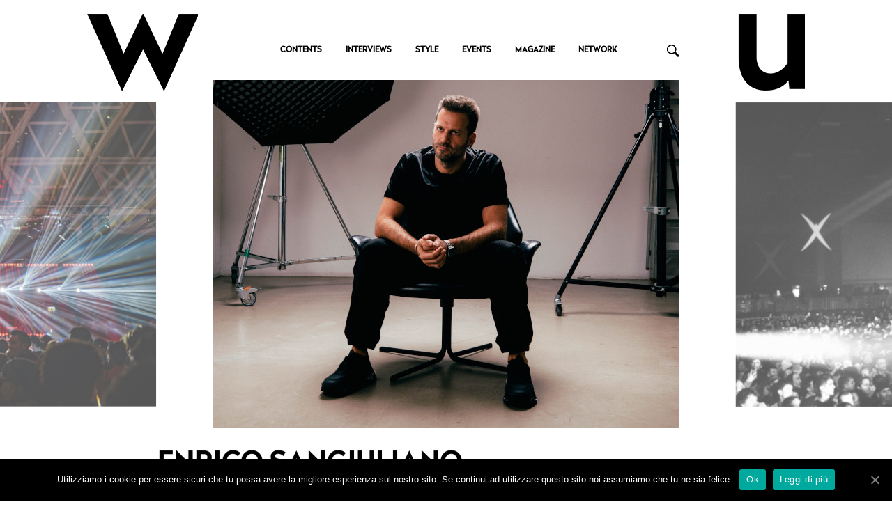

--- FILE ---
content_type: text/html; charset=UTF-8
request_url: https://wumagazine.com/page/174/
body_size: 16375
content:
<!DOCTYPE html>
<html lang="it-IT" id="arve">
<head>
    <meta charset="utf-8">
    <!--[if IE]><meta http-equiv='X-UA-Compatible' content='IE=edge,chrome=1'><![endif]-->
    <meta name="viewport" content="width=device-width, initial-scale=1, maximum-scale=1" />
    <link rel="profile" href="http://gmpg.org/xfn/11" />
    <link rel="pingback" href="https://wumagazine.com/xmlrpc.php" />

        <link rel="shortcut icon" href="//wumagazine.com/wp-content/uploads/2017/05/logo_WU_favicon.png" type="image/x-icon" />
    <link rel="apple-touch-icon-precomposed" href="//wumagazine.com/wp-content/uploads/2017/05/logo_WU_favicon.png">
    <link rel="apple-touch-icon-precomposed" sizes="114x114" href="//wumagazine.com/wp-content/uploads/2017/05/logo_WU_favicon.png">
    <link rel="apple-touch-icon-precomposed" sizes="72x72" href="//wumagazine.com/wp-content/uploads/2017/05/logo_WU_favicon.png">
    <link rel="apple-touch-icon-precomposed" sizes="144x144" href="//wumagazine.com/wp-content/uploads/2017/05/logo_WU_favicon.png">

<style rel="stylesheet" property="stylesheet" type="text/css">.ms-loading-container .ms-loading, .ms-slide .ms-slide-loading { background-image: none !important; background-color: transparent !important; box-shadow: none !important; } #header .logo { max-width: 170px; } @media (min-width: 1170px) { #header .logo { max-width: 250px; } } @media (max-width: 991px) { #header .logo { max-width: 110px; } } @media (max-width: 767px) { #header .logo { max-width: 367px; } } #header.sticky-header .logo { max-width: 100px; }</style>
	<!-- This site is optimized with the Yoast SEO plugin v14.6.1 - https://yoast.com/wordpress/plugins/seo/ -->
	<title>WU - HOME PAGE</title>
	<meta name="description" content="WU è una rivista mensile di attualità, musica, arte, moda e lifestyle nata nel 2006 a Milano. wumagazine.com è il suo sito aggiornamenti quotidiani" />
	<meta name="robots" content="index, follow" />
	<meta name="googlebot" content="index, follow, max-snippet:-1, max-image-preview:large, max-video-preview:-1" />
	<meta name="bingbot" content="index, follow, max-snippet:-1, max-image-preview:large, max-video-preview:-1" />
	<link rel="canonical" href="https://wumagazine.com/" />
	<meta property="og:locale" content="it_IT" />
	<meta property="og:type" content="website" />
	<meta property="og:title" content="WU - HOME PAGE" />
	<meta property="og:description" content="WU è una rivista mensile di attualità, musica, arte, moda e lifestyle nata nel 2006 a Milano. wumagazine.com è il suo sito aggiornamenti quotidiani" />
	<meta property="og:url" content="https://wumagazine.com/" />
	<meta property="og:site_name" content="WU" />
	<meta property="article:publisher" content="https://www.facebook.com/WUmagazine/" />
	<meta property="article:modified_time" content="2025-11-24T15:24:52+00:00" />
	<meta property="og:image" content="https://wumagazine.com/wp-content/uploads/2015/12/facebook.png" />
	<meta name="twitter:card" content="summary" />
	<meta name="twitter:creator" content="@WUmagazine" />
	<meta name="twitter:site" content="@WUmagazine" />
	<!-- / Yoast SEO plugin. -->


<link rel='dns-prefetch' href='//fonts.googleapis.com' />
<link rel='dns-prefetch' href='//s.w.org' />
<link rel="alternate" type="application/rss+xml" title="WU &raquo; Feed" href="https://wumagazine.com/feed/" />
<link rel="alternate" type="application/rss+xml" title="WU &raquo; Feed dei commenti" href="https://wumagazine.com/comments/feed/" />
<!-- This site uses the Google Analytics by ExactMetrics plugin v6.1.0 - Using Analytics tracking - https://www.exactmetrics.com/ -->
<script type="text/javascript" data-cfasync="false">
	var em_version         = '6.1.0';
	var em_track_user      = true;
	var em_no_track_reason = '';
	
	var disableStr = 'ga-disable-UA-12790852-1';

	/* Function to detect opted out users */
	function __gaTrackerIsOptedOut() {
		return document.cookie.indexOf(disableStr + '=true') > -1;
	}

	/* Disable tracking if the opt-out cookie exists. */
	if ( __gaTrackerIsOptedOut() ) {
		window[disableStr] = true;
	}

	/* Opt-out function */
	function __gaTrackerOptout() {
	  document.cookie = disableStr + '=true; expires=Thu, 31 Dec 2099 23:59:59 UTC; path=/';
	  window[disableStr] = true;
	}

	if ( 'undefined' === typeof gaOptout ) {
		function gaOptout() {
			__gaTrackerOptout();
		}
	}
	
	if ( em_track_user ) {
		(function(i,s,o,g,r,a,m){i['GoogleAnalyticsObject']=r;i[r]=i[r]||function(){
			(i[r].q=i[r].q||[]).push(arguments)},i[r].l=1*new Date();a=s.createElement(o),
			m=s.getElementsByTagName(o)[0];a.async=1;a.src=g;m.parentNode.insertBefore(a,m)
		})(window,document,'script','//www.google-analytics.com/analytics.js','__gaTracker');

window.ga = __gaTracker;		__gaTracker('create', 'UA-12790852-1', 'auto');
		__gaTracker('set', 'forceSSL', true);
		__gaTracker('send','pageview');
		__gaTracker( function() { window.ga = __gaTracker; } );
	} else {
		console.log( "" );
		(function() {
			/* https://developers.google.com/analytics/devguides/collection/analyticsjs/ */
			var noopfn = function() {
				return null;
			};
			var noopnullfn = function() {
				return null;
			};
			var Tracker = function() {
				return null;
			};
			var p = Tracker.prototype;
			p.get = noopfn;
			p.set = noopfn;
			p.send = noopfn;
			var __gaTracker = function() {
				var len = arguments.length;
				if ( len === 0 ) {
					return;
				}
				var f = arguments[len-1];
				if ( typeof f !== 'object' || f === null || typeof f.hitCallback !== 'function' ) {
					console.log( 'Not running function __gaTracker(' + arguments[0] + " ....) because you are not being tracked. " + em_no_track_reason );
					return;
				}
				try {
					f.hitCallback();
				} catch (ex) {

				}
			};
			__gaTracker.create = function() {
				return new Tracker();
			};
			__gaTracker.getByName = noopnullfn;
			__gaTracker.getAll = function() {
				return [];
			};
			__gaTracker.remove = noopfn;
			window['__gaTracker'] = __gaTracker;
			window.ga = __gaTracker;		})();
		}
</script>
<!-- / Google Analytics by ExactMetrics -->
		<script type="text/javascript">
			window._wpemojiSettings = {"baseUrl":"https:\/\/s.w.org\/images\/core\/emoji\/12.0.0-1\/72x72\/","ext":".png","svgUrl":"https:\/\/s.w.org\/images\/core\/emoji\/12.0.0-1\/svg\/","svgExt":".svg","source":{"concatemoji":"https:\/\/wumagazine.com\/wp-includes\/js\/wp-emoji-release.min.js?ver=5.4.2"}};
			/*! This file is auto-generated */
			!function(e,a,t){var r,n,o,i,p=a.createElement("canvas"),s=p.getContext&&p.getContext("2d");function c(e,t){var a=String.fromCharCode;s.clearRect(0,0,p.width,p.height),s.fillText(a.apply(this,e),0,0);var r=p.toDataURL();return s.clearRect(0,0,p.width,p.height),s.fillText(a.apply(this,t),0,0),r===p.toDataURL()}function l(e){if(!s||!s.fillText)return!1;switch(s.textBaseline="top",s.font="600 32px Arial",e){case"flag":return!c([127987,65039,8205,9895,65039],[127987,65039,8203,9895,65039])&&(!c([55356,56826,55356,56819],[55356,56826,8203,55356,56819])&&!c([55356,57332,56128,56423,56128,56418,56128,56421,56128,56430,56128,56423,56128,56447],[55356,57332,8203,56128,56423,8203,56128,56418,8203,56128,56421,8203,56128,56430,8203,56128,56423,8203,56128,56447]));case"emoji":return!c([55357,56424,55356,57342,8205,55358,56605,8205,55357,56424,55356,57340],[55357,56424,55356,57342,8203,55358,56605,8203,55357,56424,55356,57340])}return!1}function d(e){var t=a.createElement("script");t.src=e,t.defer=t.type="text/javascript",a.getElementsByTagName("head")[0].appendChild(t)}for(i=Array("flag","emoji"),t.supports={everything:!0,everythingExceptFlag:!0},o=0;o<i.length;o++)t.supports[i[o]]=l(i[o]),t.supports.everything=t.supports.everything&&t.supports[i[o]],"flag"!==i[o]&&(t.supports.everythingExceptFlag=t.supports.everythingExceptFlag&&t.supports[i[o]]);t.supports.everythingExceptFlag=t.supports.everythingExceptFlag&&!t.supports.flag,t.DOMReady=!1,t.readyCallback=function(){t.DOMReady=!0},t.supports.everything||(n=function(){t.readyCallback()},a.addEventListener?(a.addEventListener("DOMContentLoaded",n,!1),e.addEventListener("load",n,!1)):(e.attachEvent("onload",n),a.attachEvent("onreadystatechange",function(){"complete"===a.readyState&&t.readyCallback()})),(r=t.source||{}).concatemoji?d(r.concatemoji):r.wpemoji&&r.twemoji&&(d(r.twemoji),d(r.wpemoji)))}(window,document,window._wpemojiSettings);
		</script>
		<style type="text/css">
img.wp-smiley,
img.emoji {
	display: inline !important;
	border: none !important;
	box-shadow: none !important;
	height: 1em !important;
	width: 1em !important;
	margin: 0 .07em !important;
	vertical-align: -0.1em !important;
	background: none !important;
	padding: 0 !important;
}
</style>
	<link rel='stylesheet' id='wp_bannerize_pro_slugwp-bannerize-admin-barmincss-css'  href='https://wumagazine.com/wp-content/plugins/wp-bannerize-pro/public/css/wp-bannerize-admin-bar.min.css?ver=1.5.2' type='text/css' media='all' />
<link rel='stylesheet' id='wp_bannerize_pro_slugwp-bannerizemincss-css'  href='https://wumagazine.com/wp-content/plugins/wp-bannerize-pro/public/css/wp-bannerize.min.css?ver=1.5.2' type='text/css' media='all' />
<link rel='stylesheet' id='wp-block-library-css'  href='https://wumagazine.com/wp-includes/css/dist/block-library/style.min.css?ver=5.4.2' type='text/css' media='all' />
<link rel='stylesheet' id='mf_webfonts_3423004-css'  href='https://wumagazine.com/wp-content/plugins/MyFontsWebfontsKit/MyFontsWebfontsKit.css?ver=5.4.2' type='text/css' media='all' />
<link rel='stylesheet' id='contact-form-7-css'  href='https://wumagazine.com/wp-content/plugins/contact-form-7/includes/css/styles.css?ver=5.2' type='text/css' media='all' />
<link rel='stylesheet' id='cookie-notice-front-css'  href='https://wumagazine.com/wp-content/plugins/cookie-notice/css/front.min.css?ver=5.4.2' type='text/css' media='all' />
<link rel='stylesheet' id='wpflowpluscss-css'  href='https://wumagazine.com/wp-content/plugins/wp-imageflow2/css/screen.css?ver=5.4.2' type='text/css' media='all' />
<style id='wpflowpluscss-inline-css' type='text/css'>

.wpif2-angled .wpif2_images {
	perspective: 1600px;
	transition: transform .5s, visibility .3s, width 0s;
	transform-origin: center left;
	ms-transform-origin: center left;	
}
.wpif2-angled .wpif2-left {
    transform: translate3d(0,0,0) rotateY( 45deg );
	ms-transform: translate3d(0,0,0) rotateY( 45deg );
}
.wpif2-angled .wpif2-right {
    transform: translate3d(0,0,0) rotateY( -45deg );
	ms-transform: translate3d(0,0,0) rotateY( -45deg );
}

.wpif2-topline .wpif2_image_block {
	top: 10px !important;
}

.wpif2-flip .wpif2_images, .wpif2-explode .wpif2_images {
	perspective: 1600px;
	transition: transform .5s, visibility .3s, width 0s;
	transform-origin: center left;
	ms-transform-origin: center left;	
}
.wpif2-flip .wpif2_image_block,
.wpif2-explode .wpif2_image_block {
	transform: rotateX(90deg);
	ms-transform: rotateX(90deg);
}	
.wpif2-flip .wpif2_image_block.wpif2-centered,
.wpif2-explode .wpif2_image_block.wpif2-centered {
	transform: translate3d(0,0,0) rotateX(0) rotateY(0);
	ms-transform: translate3d(0,0,0) rotateX(0) rotateY(0);
	transition: transform .5s, visibility .3s, opacity .3s, width 0s;
	display:none;
	opacity: 1;
}
.wpif2-flip .wpif2_image_block.wpif2-centered {
	transform-origin: center left;	
	ms-transform-origin: center left;	
}
.wpif2-flip .wpif2_image_block.wpif2-left {
	transform: translate3d(0,0,0) rotateX(-90deg);
	ms-transform: translate3d(0,0,0) rotateX(-90deg);
	transition: 0s;
	transform-origin: center left;	
	ms-transform-origin: center left;	
}
.wpif2-explode .wpif2_image_block.wpif2-left {
	transform: translate3d(0,400px,0) scale3d(4,4,4);
	ms-transform: translate3d(0,400px,0) scale3d(4,4,4);
	transition: 0s;
	opacity: 0;
}
.wpif2-explode .wpif2_image_block.wpif2-left .wpif2_reflection {
	display: none;
}
.wpif2-flip .wpif2_image_block.wpif2-right .wpif2_reflection,
.wpif2-explode .wpif2_image_block.wpif2-right .wpif2_reflection {
	opacity: 0;
}
.wpif2-flip .wpif2_image_block.wpif2-right,
.wpif2-explode .wpif2_image_block.wpif2-right {
	transform-origin: center left;
	ms-transform-origin: center left;
	transform: translate3d(0,0,0) rotateX( -90deg );
	ms-transform: translate3d(0,0,0) rotateX( -90deg );
	transition: transform .5s, visibility .3s, width 0s;
}

.wpif2-slideup-caption {
    position: absolute;
    background: black;
    background: rgba(0,0,0,0.75);
    color: #ccc;
    opacity: 0;
    -webkit-transition: all 0.6s ease;
    -moz-transition:    all 0.6s ease;
    -o-transition:      all 0.6s ease;
    width: 100%;
	left: 0; 
	bottom: 0;
	text-align: center;
	padding: 10px 0;
	line-height: normal;
}

.wpif2-centered .wpif2-slideup-caption { 
	bottom: 49.9%;
	opacity: 1;
}
		
.wpif2_image_block .wpif2-slideup-caption h4 {
    font-size: 14px;
    text-transform: none;
	margin: 0;
	padding: 0;
	color: #ccc;
}
.wpif2_image_block .wpif2-slideup-caption p {
    font-size: 12px;
	margin: 8px 0 0 0;
	padding: 0;
	color: #ccc;
}

</style>
<!--[if IE 8]>
<link rel='stylesheet' id='wpflowplus-ie8-css'  href='https://wumagazine.com/wp-content/plugins/wp-imageflow2/css/ie8.css?ver=5.4.2' type='text/css' media='all' />
<![endif]-->
<link rel='stylesheet' id='js_composer_front-css'  href='https://wumagazine.com/wp-content/plugins/js_composer/assets/css/js_composer.min.css?ver=4.11.2.1' type='text/css' media='all' />
<link rel='stylesheet' id='ms-main-css'  href='https://wumagazine.com/wp-content/plugins/masterslider/public/assets/css/masterslider.main.css?ver=2.29.0' type='text/css' media='all' />
<link rel='stylesheet' id='ms-custom-css'  href='https://wumagazine.com/wp-content/uploads/masterslider/custom.css?ver=72.7' type='text/css' media='all' />
<link rel='stylesheet' id='bsf-Defaults-css'  href='https://wumagazine.com/wp-content/uploads/smile_fonts/Defaults/Defaults.css?ver=5.4.2' type='text/css' media='all' />
<link rel='stylesheet' id='ultimate-style-css'  href='https://wumagazine.com/wp-content/plugins/Ultimate_VC_Addons/assets/min-css/style.min.css?ver=3.16.3' type='text/css' media='all' />
<link rel='stylesheet' id='porto-bootstrap-css'  href='https://wumagazine.com/wp-content/themes/porto/css/bootstrap_1.css?ver=5.4.2' type='text/css' media='all' />
<link rel='stylesheet' id='porto-plugins-css'  href='https://wumagazine.com/wp-content/themes/porto/css/plugins_1.css?ver=5.4.2' type='text/css' media='all' />
<link rel='stylesheet' id='porto-theme-elements-css'  href='https://wumagazine.com/wp-content/themes/porto/css/theme_elements_1.css?ver=5.4.2' type='text/css' media='all' />
<link rel='stylesheet' id='porto-theme-css'  href='https://wumagazine.com/wp-content/themes/porto/css/theme_1.css?ver=5.4.2' type='text/css' media='all' />
<link rel='stylesheet' id='porto-skin-css'  href='https://wumagazine.com/wp-content/themes/porto/css/skin_1.css?ver=5.4.2' type='text/css' media='all' />
<link rel='stylesheet' id='porto-style-css'  href='https://wumagazine.com/wp-content/themes/porto/style.css?ver=5.4.2' type='text/css' media='all' />
<link rel='stylesheet' id='porto-google-fonts-css'  href='//fonts.googleapis.com/css?family=Arial%2C+Helvetica%2C+sans-serif%3A300%2C300italic%2C400%2C400italic%2C600%2C600italic%2C700%2C700italic%2C800%2C800italic%7COpen+Sans%3A300%2C300italic%2C400%2C400italic%2C600%2C600italic%2C700%2C700italic%2C800%2C800italic%7C&#038;ver=5.4.2' type='text/css' media='all' />
<!--[if lt IE 10]>
<link rel='stylesheet' id='porto-ie-css'  href='https://wumagazine.com/wp-content/themes/porto/css/ie.css?ver=5.4.2' type='text/css' media='all' />
<![endif]-->
<link rel='stylesheet' id='googleFonts-css'  href='https://fonts.googleapis.com/css?family=Crimson+Text%3A400%2C400i%2C700%2C700i&#038;ver=5.4.2' type='text/css' media='all' />
<script type='text/javascript'>
/* <![CDATA[ */
var exactmetrics_frontend = {"js_events_tracking":"true","download_extensions":"zip,mp3,mpeg,pdf,docx,pptx,xlsx,rar","inbound_paths":"[{\"path\":\"\\\/go\\\/\",\"label\":\"affiliate\"},{\"path\":\"\\\/recommend\\\/\",\"label\":\"affiliate\"}]","home_url":"https:\/\/wumagazine.com","hash_tracking":"false"};
/* ]]> */
</script>
<script type='text/javascript' src='https://wumagazine.com/wp-content/plugins/google-analytics-dashboard-for-wp/assets/js/frontend.min.js?ver=6.1.0'></script>
<script type='text/javascript' src='https://wumagazine.com/wp-includes/js/jquery/jquery.js?ver=1.12.4-wp'></script>
<script type='text/javascript' src='https://wumagazine.com/wp-includes/js/jquery/jquery-migrate.min.js?ver=1.4.1'></script>
<script type='text/javascript' src='https://wumagazine.com/wp-content/plugins/wp-imageflow2/js/wpflowplus.js?ver=1593786204'></script>
<link rel='https://api.w.org/' href='https://wumagazine.com/wp-json/' />
<link rel="EditURI" type="application/rsd+xml" title="RSD" href="https://wumagazine.com/xmlrpc.php?rsd" />
<link rel="wlwmanifest" type="application/wlwmanifest+xml" href="https://wumagazine.com/wp-includes/wlwmanifest.xml" /> 
<meta name="generator" content="WordPress 5.4.2" />
<link rel='shortlink' href='https://wumagazine.com/' />
<link rel="alternate" type="application/json+oembed" href="https://wumagazine.com/wp-json/oembed/1.0/embed?url=https%3A%2F%2Fwumagazine.com%2F" />
<link rel="alternate" type="text/xml+oembed" href="https://wumagazine.com/wp-json/oembed/1.0/embed?url=https%3A%2F%2Fwumagazine.com%2F&#038;format=xml" />
<script>var ms_grabbing_curosr='https://wumagazine.com/wp-content/plugins/masterslider/public/assets/css/common/grabbing.cur',ms_grab_curosr='https://wumagazine.com/wp-content/plugins/masterslider/public/assets/css/common/grab.cur';</script>
<meta name="generator" content="MasterSlider 2.29.0 - Responsive Touch Image Slider" />


<!-- This site is optimized with the Schema plugin v1.7.8.2 - https://schema.press -->
<script type="application/ld+json">{"@context":"http:\/\/schema.org","@type":"Organization","@id":"https:\/\/www.wumagazine.com#organization","name":"WU","url":"https:\/\/www.wumagazine.com","contactPoint":{"@type":"ContactPoint","telephone":"+39 02 45491091","url":"https:\/\/wumagazine.com\/contact-us\/","contactType":"customer support"},"sameAs":["https:\/\/www.facebook.com\/WUmagazine","https:\/\/twitter.com\/WUmagazine","https:\/\/www.instagram.com\/wumagazine\/","https:\/\/www.linkedin.com\/company\/wu-magazine\/"]}</script>

<meta name="generator" content="Powered by Visual Composer - drag and drop page builder for WordPress."/>
<!--[if lte IE 9]><link rel="stylesheet" type="text/css" href="https://wumagazine.com/wp-content/plugins/js_composer/assets/css/vc_lte_ie9.min.css" media="screen"><![endif]--><!--[if IE  8]><link rel="stylesheet" type="text/css" href="https://wumagazine.com/wp-content/plugins/js_composer/assets/css/vc-ie8.min.css" media="screen"><![endif]-->      <script>
        window.ajaxurl = "https://wumagazine.com/wp-admin/admin-ajax.php"
        window.WPBannerize = {
    "General": {
        "impressions_enabled": true,
        "clicks_enabled": true
    },
    "Layout": {
        "top": 0,
        "right": 0,
        "bottom": 0,
        "left": 0
    }
};
      </script>
        <link rel="icon" href="https://wumagazine.com/wp-content/uploads/2017/09/cropped-favicon-32x32.png" sizes="32x32" />
<link rel="icon" href="https://wumagazine.com/wp-content/uploads/2017/09/cropped-favicon-192x192.png" sizes="192x192" />
<link rel="apple-touch-icon" href="https://wumagazine.com/wp-content/uploads/2017/09/cropped-favicon-180x180.png" />
<meta name="msapplication-TileImage" content="https://wumagazine.com/wp-content/uploads/2017/09/cropped-favicon-270x270.png" />
<style type='text/css'></style>		<style type="text/css" id="wp-custom-css">
			/*
Puoi aggiungere qui il tuo codice CSS.

Per maggiori informazioni consulta la documentazione (fai clic sull'icona con il punto interrogativo qui sopra).
*/

		</style>
		<style type="text/css" data-type="vc_custom-css">.post-item .post-date .month { background-color: #ff7347 !important; }

.header-left {
        background-image: url(http://wumagazine.com/wp-content/uploads/2017/05/logo_W_header_left-2.png);
    	background-repeat:no-repeat;
    		height:95px;
}

.header-right {
background-image: url(http://wumagazine.com/wp-content/uploads/2017/05/logo_U_header_right-2.png);
    	background-repeat:no-repeat;
height:95px;
}

.wpb_content_element {margin-bottom:0px;}

h4  {margin:0px;}
.wpb_wrapper p {font-size:12px padding-left:150px;}
.vc_row.section {padding:10px;}

.widget {margin-bottom:0px; margin-top:0px;}</style><style type="text/css" data-type="vc_shortcodes-custom-css">.vc_custom_1501844212222{background-color: #000000 !important;}.vc_custom_1501771333173{margin-bottom: 68px !important;border-bottom-width: 68px !important;}.vc_custom_1501771580056{margin-top: 68px !important;}.vc_custom_1501771333173{margin-bottom: 68px !important;border-bottom-width: 68px !important;}.vc_custom_1500306711210{margin-top: 0px !important;margin-right: 0px !important;margin-bottom: 0px !important;margin-left: 0px !important;border-top-width: 0px !important;border-right-width: 0px !important;border-bottom-width: 0px !important;border-left-width: 0px !important;padding-top: 0px !important;padding-right: 0px !important;padding-bottom: 10px !important;padding-left: 0px !important;}</style><noscript><style type="text/css"> .wpb_animate_when_almost_visible { opacity: 1; }</style></noscript>
    <script type="text/javascript">
                                                </script>

    <link rel="stylesheet" id="mf_webfonts_3423004-css" href="https://wumagazine.com/wp-content/plugins/MyFontsWebfontsKit/MyFontsWebfontsKit.css?ver=4.9.14" type="text/css" media="all">
    <link rel="stylesheet" href="https://wumagazine.com/wp-content/themes/porto-child/css/custom.css" type="text/css"/>

</head>
<body class="home paged page-template-default page page-id-3600 paged-174 page-paged-174 full blog-1 cookies-not-set _masterslider _msp_version_2.29.0 wpb-js-composer js-comp-ver-4.11.2.1 vc_responsive">
    
    <div class="page-wrapper"><!-- page wrapper -->

        
                    <div class="header-wrapper clearfix"><!-- header wrapper -->
                                
                    <header id="header" class="header-separate header-corporate header-13 logo-center search-sm sticky-menu-header">
    
    <div class="header-main">
        <div class="container">
            <div class="header-left">
            </div>
            <div class="header-center">
                <h1 class="logo">    <a href="https://wumagazine.com/" title="WU - " rel="home">
        <img class="img-responsive standard-logo" src="//wumagazine.com/wp-content/uploads/2017/05/logo_bianco.png" alt="WU" /><img class="img-responsive retina-logo" src="//wumagazine.com/wp-content/uploads/2017/07/logo-wu-mobile.png" alt="WU" style="max-height:px;display:none;" />    </a>
    </h1>            </div>

            <div class="header-right">
                    <div class="searchform-popup">
        <a class="search-toggle"><i class="fa fa-search"></i></a>
            <form action="https://wumagazine.com/" method="get"
        class="searchform ">
        <fieldset>
            <span class="text"><input name="s" id="s" type="text" value="" placeholder="Cerca&hellip;" autocomplete="off" /></span>
                        <span class="button-wrap"><button class="btn btn-special" title="Cerca" type="submit"><i class="fa fa-search"></i></button></span>
        </fieldset>
    </form>
        </div>
                    <a class="mobile-toggle"><i class="fa fa-reorder"></i></a>
                
                
            </div>
        </div>
    </div>

            <div class="main-menu-wrap">
            <div id="main-menu" class="container centered">
                                    <div class="menu-left">
                        <div class="logo">    <a href="https://wumagazine.com/" title="WU - " rel="home">
        <img class="img-responsive standard-logo" src="//wumagazine.com/wp-content/uploads/2017/08/logo-wu-mobile.png" alt="WU" /><img class="img-responsive retina-logo" src="//wumagazine.com/wp-content/uploads/2017/07/logo-wu-mobile.png" alt="WU" style="max-height:px;display:none;" />    </a>
    </div>                    </div>
					
                                <div class="menu-center">
					                    <ul id="menu-menu-header-wu" class="main-menu mega-menu show-arrow effect-down subeffect-fadein-left"><li id="nav-menu-item-3896" class="menu-item menu-item-type-taxonomy menu-item-object-category  narrow "><a href="https://wumagazine.com/category/contents/" class="">CONTENTS</a></li>
<li id="nav-menu-item-3898" class="menu-item menu-item-type-taxonomy menu-item-object-category  narrow "><a href="https://wumagazine.com/category/interviews/" class="">INTERVIEWS</a></li>
<li id="nav-menu-item-3901" class="menu-item menu-item-type-taxonomy menu-item-object-category  narrow "><a href="https://wumagazine.com/category/style/" class="">STYLE</a></li>
<li id="nav-menu-item-3897" class="menu-item menu-item-type-taxonomy menu-item-object-category  narrow "><a href="https://wumagazine.com/category/events/" class="">EVENTS</a></li>
<li id="nav-menu-item-6416" class="menu-item menu-item-type-post_type menu-item-object-page  narrow "><a href="https://wumagazine.com/magazine-2-2-2/" class="">MAGAZINE</a></li>
<li id="nav-menu-item-6572" class="menu-item menu-item-type-post_type menu-item-object-page  narrow "><a href="https://wumagazine.com/network-wumagazine-2/" class="">NETWORK</a></li>
</ul><div class="searchform-popup2">
        <a class="search-toggle"><i class="fa fa-search"></i></a>
            <form action="https://wumagazine.com/" method="get" class="searchform2">
        <fieldset>
            <span class="text"><input name="s" id="s" type="text" value="" placeholder="Cerca…" autocomplete="off"></span>
                        <span class="button-wrap"><button class="btn btn-special" title="Cerca" type="submit"><i class="fa fa-search"></i></button></span>
        </fieldset>
    </form>
        </div>					
                </div>
                                    <div class="menu-right">
                            <div class="searchform-popup">
        <a class="search-toggle"><i class="fa fa-search"></i></a>
            <form action="https://wumagazine.com/" method="get"
        class="searchform ">
        <fieldset>
            <span class="text"><input name="s" id="s" type="text" value="" placeholder="Cerca&hellip;" autocomplete="off" /></span>
                        <span class="button-wrap"><button class="btn btn-special" title="Cerca" type="submit"><i class="fa fa-search"></i></button></span>
        </fieldset>
    </form>
        </div>
                        </div>
                				
            </div>
        </div>
    <script type="text/javascript">
jQuery(".searchform-popup2 > .search-toggle").on("click",function(){
jQuery(".searchform2").toggle();
});
</script>

</header>
                            </div><!-- end header wrapper -->
        
        
        <div class="banner-container">
            <div id="banner-wrapper" class="">
                
		<!-- MasterSlider -->
		<div id="P_MS6969bd1feb455" class="master-slider-parent ms-partialview-template ms-parent-id-19" style="max-width:100%;"  >

			
			<!-- MasterSlider Main -->
			<div id="MS6969bd1feb455" class="master-slider ms-skin-default" >
				 				 
			<div  class="ms-slide" data-delay="10" data-fill-mode="fit"  >
					<img src="https://wumagazine.com/wp-content/plugins/masterslider/public/assets/css/blank.gif" alt="" title="" data-src="https://wumagazine.com/wp-content/uploads/2025/11/sangiuliano-1.jpg" />
	<a href="https://wumagazine.com/2025/11/26/enrico-sangiuliano-intervista-order-in-chaos-ninetozero/"     ></a>

					<div class="ms-info ms-info-empty">&nbsp;</div>

					<div  class="ms-layer titolo-slide msp-cn-19-202" style=""   data-effect="t(true,n,-50,n,n,n,n,n,n,n,n,n,n,n,n)" data-duration="300" data-delay="1000" data-ease="easeOutQuint"         data-resize="false"       data-offset-x="0" data-offset-y="0" data-origin="bl" data-position="normal" >
ENRICO SANGIULIANO</div>


				</div>
			<div  class="ms-slide" data-delay="10" data-fill-mode="fit"  >
					<img src="https://wumagazine.com/wp-content/plugins/masterslider/public/assets/css/blank.gif" alt="" title="" data-src="https://wumagazine.com/wp-content/uploads/2025/11/c2cfestival_.jpg" />
	<a href="https://wumagazine.com/2025/11/22/c2c-torino-lingotto-xxiv-edizione-festival-2026/"     ></a>

					<div class="ms-info ms-info-empty">&nbsp;</div>

					<div  class="ms-layer titolo-slide msp-cn-19-163" style=""   data-effect="t(true,n,-50,n,n,n,n,n,n,n,n,n,n,n,n)" data-duration="300" data-delay="1000" data-ease="easeOutQuint"         data-resize="false"       data-offset-x="0" data-offset-y="0" data-origin="bl" data-position="normal" >
C2C 2026, LE DATE</div>


				</div>
			<div  class="ms-slide" data-delay="10" data-fill-mode="fit"  >
					<img src="https://wumagazine.com/wp-content/plugins/masterslider/public/assets/css/blank.gif" alt="" title="" data-src="https://wumagazine.com/wp-content/uploads/2025/11/galactica2026_.jpg" />
	<a href="https://wumagazine.com/2025/11/18/galactica-festival-nye-romagna-eventi-capodanno-2025/"     ></a>

					<div class="ms-info ms-info-empty">&nbsp;</div>

					<div  class="ms-layer titolo-slide msp-cn-19-187" style=""   data-effect="t(true,n,-50,n,n,n,n,n,n,n,n,n,n,n,n)" data-duration="300" data-delay="1000" data-ease="easeOutQuint"         data-resize="false"       data-offset-x="0" data-offset-y="0" data-origin="bl" data-position="normal" >
GALACTICA NYE</div>


				</div>

			</div>
			<!-- END MasterSlider Main -->

			 
		</div>
		<!-- END MasterSlider -->

		<script>
		( window.MSReady = window.MSReady || [] ).push( function( $ ) {

			"use strict";
			var masterslider_b455 = new MasterSlider();

			// slider controls
			masterslider_b455.control('arrows'     ,{ autohide:true, overVideo:true  });
			masterslider_b455.control('slideinfo'  ,{ autohide:false, overVideo:true, dir:'h', align:'bottom',inset:false , margin:10   });
			// slider setup
			masterslider_b455.setup("MS6969bd1feb455", {
				width           : 668,
				height          : 620,
				minHeight       : 0,
				space           : 40,
				start           : 1,
				grabCursor      : false,
				swipe           : true,
				mouse           : true,
				keyboard        : true,
				layout          : "partialview",
				wheel           : false,
				autoplay        : true,
				instantStartLayers:true,
				loop            : true,
				shuffle         : false,
				preload         : 4,
				heightLimit     : true,
				autoHeight      : false,
				smoothHeight    : true,
				endPause        : false,
				overPause       : false,
				fillMode        : "fill",
				centerControls  : false,
				startOnAppear   : false,
				layersMode      : "center",
				autofillTarget  : "",
				hideLayers      : false,
				fullscreenMargin: 0,
				speed           : 35,
				dir             : "h",
				parallaxMode    : 'swipe',
				view            : "fadeWave"
			});

						MSScrollParallax.setup( masterslider_b455, 30, 50, false );
			$("head").append( "<link rel='stylesheet' id='ms-fonts'  href='//fonts.googleapis.com/css?family=Open+Sans:800' type='text/css' media='all' />" );

			window.masterslider_instances = window.masterslider_instances || [];
			window.masterslider_instances.push( masterslider_b455 );
		});
		</script>

            </div>
        </div>

    
        
        <div id="main" class="column1 wide clearfix no-breadcrumbs"><!-- main -->

            
            
            <!-- main content -->
            <div class="main-content col-md-12">

                            
    <div id="content" role="main">
                
            <article class="post-3600 page type-page status-publish hentry">
                
                <span class="entry-title" style="display: none;">Home page</span><span class="vcard" style="display: none;"><span class="fn"><a href="https://wumagazine.com/author/redazione-di-wu/" title="Articoli scritti da redazione di WU" rel="author">redazione di WU</a></span></span><span class="updated" style="display:none">2025-11-24T16:24:52+01:00</span>
                <div class="page-content">
                    <div class="vc_row wpb_row vc_row-fluid stripe stripe-top bandanera vc_custom_1501844212222 section section-default m-t-none m-b-none p-t-none p-b-none section-no-borders vc_row-has-fill vc_row-o-content-middle vc_row-flex"><div class="porto-wrap-container container"><div class="vc_row wpb_row vc_row-fluid"><div class="colonnasinistra vc_column_container vc_col-sm-4"><div class="wpb_wrapper">
	<div class="wpb_text_column wpb_content_element ">
		<div class="wpb_wrapper">
			<p><a href="http://eepurl.com/gV6WRv"><strong>NEWSLETTER</strong></a></p>

		</div>
	</div>
<div class="vc_empty_space"  style="height: 4px" ><span class="vc_empty_space_inner"></span></div>
</div></div><div class="colonnacentrale vc_column_container vc_col-sm-4"><div class="wpb_wrapper">
	<div class="wpb_text_column wpb_content_element ">
		<div class="wpb_wrapper">
			<p><a href="mailto:abbonamenti@wumagazine.it"><strong>ABBONATI</strong></a></p>

		</div>
	</div>
<div class="vc_empty_space"  style="height: 4px" ><span class="vc_empty_space_inner"></span></div>
</div></div><div class="colonnadestra vc_column_container vc_col-sm-4"><div class="wpb_wrapper">
	<div class="wpb_text_column wpb_content_element ">
		<div class="wpb_wrapper">
			<p><span class="light">SEGUICI SU <a href="https://www.facebook.com/WUmagazine"><img class="size-full wp-image-3911" src="https://wumagazine.com/wp-content/uploads/2015/12/facebook.png" alt="" width="26" height="26" /></a><a href="https://www.instagram.com/wumagazine/"><img class="size-medium wp-image-3912" src="https://wumagazine.com/wp-content/uploads/2015/12/istagram.png" alt="" width="26" height="26" /></a></span></p>

		</div>
	</div>
</div></div></div></div></div><div id="features" class="vc_row wpb_row vc_row-fluid section section-parallax m-t-none m-b-none section-no-borders"><div class="porto-wrap-container container"><div class="vc_row wpb_row vc_row-fluid"><div class="vc_column_container vc_col-sm-12"><div class="wpb_wrapper"><div class="vc_row wpb_row vc_inner vc_row-fluid"><div class="vc_column_container vc_col-sm-6"><div class="wpb_wrapper">
	<div class="wpb_single_image wpb_content_element vc_align_left">
		<div class="wpb_wrapper">
			
			<a href="https://wumagazine.com/2025/10/16/ceneri-cantautrice-sbalzi-d-umore/" target="_self"><div class="vc_single_image-wrapper   vc_box_border_grey"><img width="1012" height="580" src="https://wumagazine.com/wp-content/uploads/2025/10/DSCF0343_.jpg" class="vc_single_image-img attachment-full" alt="Ceneri" srcset="https://wumagazine.com/wp-content/uploads/2025/10/DSCF0343_.jpg 1012w, https://wumagazine.com/wp-content/uploads/2025/10/DSCF0343_-300x172.jpg 300w, https://wumagazine.com/wp-content/uploads/2025/10/DSCF0343_-768x440.jpg 768w" sizes="(max-width: 1012px) 100vw, 1012px" /></div></a>
		</div>
	</div>

	<div class="wpb_text_column wpb_content_element  featured-home">
		<div class="wpb_wrapper">
			<h4>CENERI</h4>
<p>Ceneri porta nella sua musica un mix di introspezione e sensibilità, insieme a un&#8217;estetica visiva che affonda le radici nel suo passato di pittrice e fotografa</p>

		</div>
	</div>
</div></div><div class="vc_column_container vc_col-sm-6"><div class="wpb_wrapper">
	<div class="wpb_single_image wpb_content_element vc_align_left">
		<div class="wpb_wrapper">
			
			<a href="https://wumagazine.com/2025/09/30/luzai-intervista-estranea-ep/" target="_self"><div class="vc_single_image-wrapper   vc_box_border_grey"><img width="1012" height="580" src="https://wumagazine.com/wp-content/uploads/2025/09/20250728_WU_Mag_LUZAI5313_.jpg" class="vc_single_image-img attachment-full" alt="Luzai" srcset="https://wumagazine.com/wp-content/uploads/2025/09/20250728_WU_Mag_LUZAI5313_.jpg 1012w, https://wumagazine.com/wp-content/uploads/2025/09/20250728_WU_Mag_LUZAI5313_-300x172.jpg 300w, https://wumagazine.com/wp-content/uploads/2025/09/20250728_WU_Mag_LUZAI5313_-768x440.jpg 768w" sizes="(max-width: 1012px) 100vw, 1012px" /></div></a>
		</div>
	</div>

	<div class="wpb_text_column wpb_content_element  featured-home">
		<div class="wpb_wrapper">
			<h4>LUZAI</h4>
<p>Nata a Siena da genitori camerunensi, Luzai ha cominciato con la musica da poco, ma ha capito velocemente cosa vuole fare. &#8216;Estranea&#8217; per Asian Fake è il suo primo EP</p>

		</div>
	</div>
</div></div></div><div class="vc_row wpb_row vc_inner vc_row-fluid"><div class="vc_column_container vc_col-sm-6"><div class="wpb_wrapper">
	<div class="wpb_single_image wpb_content_element vc_align_left">
		<div class="wpb_wrapper">
			
			<a href="https://wumagazine.com/2025/10/30/fabio-petani-artista-urban-art-street-art-intervista/" target="_self"><div class="vc_single_image-wrapper   vc_box_border_grey"><img width="1003" height="575" src="https://wumagazine.com/wp-content/uploads/2025/11/NYC-10__.jpg" class="vc_single_image-img attachment-full" alt="petani" srcset="https://wumagazine.com/wp-content/uploads/2025/11/NYC-10__.jpg 1003w, https://wumagazine.com/wp-content/uploads/2025/11/NYC-10__-300x172.jpg 300w, https://wumagazine.com/wp-content/uploads/2025/11/NYC-10__-768x440.jpg 768w" sizes="(max-width: 1003px) 100vw, 1003px" /></div></a>
		</div>
	</div>

	<div class="wpb_text_column wpb_content_element  featured-home">
		<div class="wpb_wrapper">
			<h4>FABIO PETANI</h4>
<p>Dai muri di New York ai festival internazionali, il viaggio artistico di Fabio Petani fonde piante, chimica e narrazione visiva, trasformando ogni muro in un racconto che dialoga con il luogo e con chi lo vive<span style="font-size: inherit;"></p>

		</div>
	</div>
</div></div><div class="vc_column_container vc_col-sm-6"><div class="wpb_wrapper">
	<div class="wpb_single_image wpb_content_element vc_align_center">
		<div class="wpb_wrapper">
			
			<a href="https://wumagazine.com/2025/10/23/barbara-peacock-fotografa-searching-for-the-same-light-intervista/" target="_self"><div class="vc_single_image-wrapper   vc_box_border_grey"><img width="1012" height="580" src="https://wumagazine.com/wp-content/uploads/2025/10/Peacock_Barbara_04_.jpg" class="vc_single_image-img attachment-full" alt="Barbara Peacock" srcset="https://wumagazine.com/wp-content/uploads/2025/10/Peacock_Barbara_04_.jpg 1012w, https://wumagazine.com/wp-content/uploads/2025/10/Peacock_Barbara_04_-300x172.jpg 300w, https://wumagazine.com/wp-content/uploads/2025/10/Peacock_Barbara_04_-768x440.jpg 768w" sizes="(max-width: 1012px) 100vw, 1012px" /></div></a>
		</div>
	</div>

	<div class="wpb_text_column wpb_content_element  featured-home">
		<div class="wpb_wrapper">
			<p></span></p>
<h4>BARBARA PEACOCK</h4>
<p>Le foto di Barbara Peacock raccontano la vita di alcune famiglie del Maine. Ispirata da una poesia di Warsam Shine, esplora con rispetto e lentezza  ciò che unisce gli esseri umani</p>

		</div>
	</div>
</div></div></div></div></div></div></div></div><div id="testimonials" class="vc_row wpb_row vc_row-fluid vc_custom_1501771333173 section section-parallax m-t-none m-b-none section-no-borders vc_row-has-fill"><div class="porto-wrap-container container"><div class="vc_row wpb_row vc_row-fluid"><div class="vc_column_container vc_col-sm-12"><div class="wpb_wrapper">
	<div class="wpb_text_column wpb_content_element ">
		<div class="wpb_wrapper">
			<p class="p1"><span class="s1"><div class="wpb_wrapper banner"><p><a href="https://www.santarcangelofestival.com/" target="_blank"><img class="alignnone size-medium" src="https://wumagazine.com/wp-content/uploads/2025/06/SF25_ADV_wu_1034x354.jpg" alt="" width="1034px" height="354px"></a></p></div></span></p>

		</div>
	</div>
</div></div></div></div></div><div class="vc_row wpb_row vc_row-fluid resetPadding vc_custom_1501771580056 section section-parallax m-t-none m-b-none section-no-borders"><div class="porto-wrap-container container"><div class="vc_row wpb_row vc_row-fluid"><div class="resetPadding styleNews vc_column_container vc_col-sm-12"><div class="wpb_wrapper">
	<div class="wpb_text_column wpb_content_element  vc_custom_1500306711210">
		<div class="wpb_wrapper">
			<h4><strong>Style News</strong></h4>

		</div>
	</div>
<div class="vc_row wpb_row vc_row-fluid otherContent section section-parallax m-t-none m-b-none section-no-borders"><div class="porto-wrap-container container"><div class="vc_row wpb_row vc_row-fluid"></div></div></div><br />
<div class="vc_column_container vc_col-sm-12"><div class="wpb_wrapper"></div></div><br />

	<div class="wpb_text_column wpb_content_element ">
		<div class="wpb_wrapper">
			    <div id="post-grid-lazy-13521" class="post-grid-lazy"><img src=""/></div>
    <script>
        jQuery('#post-grid-lazy-13521').ready(function($){
            jQuery('#post-grid-lazy-13521').fadeOut();
            jQuery('#post-grid-13521').fadeIn();
        })
    </script>
    <style type="text/css">
        #post-grid-13521{display: none;}
        .post-grid-lazy{
            text-align: center;
        }
    </style>
        <div data-options='{"id":"13521","lazy_load":"yes","masonry_enable":"no","view_type":"grid"}' id="post-grid-13521" class="post-grid grid">
                <div class="no-post-found">
                <div class="no-post-found">
        No post found    </div>
            </div>
        <style type="text/css">
                        #post-grid-13521 .element_1612298322528{display: block;font-size: 21px;line-height: normal;padding: 5px 10px;text-align: left;}
                #post-grid-13521 .element_1612298322528:hover{}    </style>
        <style type="text/css">
        #post-grid-13521 {
                    padding:10px;
                                        }
        #post-grid-13521 .grid-items{
                    text-align: center;
                }
        #post-grid-13521 .item{
                    margin:10px;
                            padding:0px;
                            background:#fff;
                }
        #post-grid-13521  .item .layer-media{
            height:auto;        }
        @media only screen and ( min-width: 0px ) and ( max-width: 767px ) {
            #post-grid-13521 .item{
                            width:90%;
                        height:auto;            }
        }
        @media only screen and ( min-width: 768px ) and ( max-width: 1023px ) {
            #post-grid-13521 .item{
                            width:280px;
                        max-height:auto;            }
        }
        @media only screen and (min-width: 1024px ){
            #post-grid-13521 .item{
                            width:210px;
                        height:auto;            }
        }

        

    </style>
    
                    <style type="text/css">
            div#post-grid-13521.post-grid {
border-style:solid;
border-width: thin;
border-color: #ccc;
border-left-color: transparent;
border-right-color: transparent;
border-bottom-color: transparent;
font-family: Radikal-bold;
}

#post-grid-13521 .element_1612298322528{
    font-size: 15px;
}        </style>
    
        <script>
            </script>
        </div>
    

		</div>
	</div>
<br />
</div></div><br />
</div></div></div>
<div class="vc_row wpb_row vc_row-fluid vc_custom_1501771333173 section section-parallax m-t-none m-b-none section-no-borders vc_row-has-fill"><div class="porto-wrap-container container"><div class="vc_row wpb_row vc_row-fluid"><div class="vc_column_container vc_col-sm-12"><div class="wpb_wrapper"></div></div></div></div></div><div class="vc_row wpb_row vc_row-fluid otherContent section section-parallax m-t-none m-b-none section-no-borders"><div class="porto-wrap-container container"><div class="vc_row wpb_row vc_row-fluid"><div class="vc_column_container vc_col-sm-12"><div class="wpb_wrapper">
	<div class="wpb_text_column wpb_content_element ">
		<div class="wpb_wrapper">
			    <div id="post-grid-lazy-4199" class="post-grid-lazy"><img src=""/></div>
    <script>
        jQuery('#post-grid-lazy-4199').ready(function($){
            jQuery('#post-grid-lazy-4199').fadeOut();
            jQuery('#post-grid-4199').fadeIn();
        })
    </script>
    <style type="text/css">
        #post-grid-4199{display: none;}
        .post-grid-lazy{
            text-align: center;
        }
    </style>
        <div data-options='{"id":"4199","lazy_load":"no","masonry_enable":"no","view_type":"grid"}' id="post-grid-4199" class="post-grid grid">
                <div class="grid-items">
            
    <div class="item item-11764 skin flat even 0 ">
                <div class="layer-wrapper layout-">
                <div class="layer-media"><a href="https://wumagazine.com/2020/11/05/berwich-spiaggia-tech/"><img alt="spiaggia tech" src="https://wumagazine.com/wp-content/uploads/2020/11/berwich-300x172.jpg" /></a></div>
        <div class="layer-content">
            <div class="element element_0  title ">
                    <a target="" href="https://wumagazine.com/2020/11/05/berwich-spiaggia-tech/">SPIAGGIA TECH, I PANTALONI SOSTENIBILI DI BERWICH</a>
        

    </div>
        <div class="element element_1  excerpt ">
        I nuovi pantaloni eco-sostenibili di Berwich si chiamano Spiaggia Tech e sono realizzati partendo dal recupero di vecchie reti da            </div>
                <a class="element element_2  read_more " target="" href="https://wumagazine.com/2020/11/05/berwich-spiaggia-tech/"></a>
    
        </div>
            </div>
    </div>
    
    <div class="item item-11750 skin flat odd 1 ">
                <div class="layer-wrapper layout-">
                <div class="layer-media"><a href="https://wumagazine.com/2020/11/05/hell-raton-kappa-campagna-fw20/"><img alt="Hell Raton" src="https://wumagazine.com/wp-content/uploads/2020/11/hell_raton_kappa-300x172.jpg" /></a></div>
        <div class="layer-content">
            <div class="element element_0  title ">
                    <a target="" href="https://wumagazine.com/2020/11/05/hell-raton-kappa-campagna-fw20/">LA CAMPAGNA KAPPA CON HELL RATON</a>
        

    </div>
        <div class="element element_1  excerpt ">
        Kappa ha scelto Hell Raton e la Machete Gaming per la nuova campagna FW20            </div>
                <a class="element element_2  read_more " target="" href="https://wumagazine.com/2020/11/05/hell-raton-kappa-campagna-fw20/"></a>
    
        </div>
            </div>
    </div>
    
    <div class="item item-11736 skin flat even 2 ">
                <div class="layer-wrapper layout-">
                <div class="layer-media"><a href="https://wumagazine.com/2020/11/04/il-disegno-piu-grande-del-mondo-fra/"><img alt="il disegno più grande del mondo fra!" src="https://wumagazine.com/wp-content/uploads/2020/11/DJI_0497-300x172.jpg" /></a></div>
        <div class="layer-content">
            <div class="element element_0  title ">
                    <a target="" href="https://wumagazine.com/2020/11/04/il-disegno-piu-grande-del-mondo-fra/">IL DISEGNO PIÙ GRANDE DEL MONDO L&#039;HA FATTO FRA!</a>
        

    </div>
        <div class="element element_1  excerpt ">
        FRA! ha realizzato il disegno più grande del mondo ad Altomonte (CS): ecco la gallery con le immagini            </div>
                <a class="element element_2  read_more " target="" href="https://wumagazine.com/2020/11/04/il-disegno-piu-grande-del-mondo-fra/"></a>
    
        </div>
            </div>
    </div>
    
    <div class="item item-11708 skin flat odd 3 ">
                <div class="layer-wrapper layout-">
                <div class="layer-media"><a href="https://wumagazine.com/2020/11/03/vietato-ballare-documentari-club-culture-italiana/"><img alt="Vietato Ballare documentari" src="https://wumagazine.com/wp-content/uploads/2020/11/vietato_ballare_2-300x172.jpg" /></a></div>
        <div class="layer-content">
            <div class="element element_0  title ">
                    <a target="" href="https://wumagazine.com/2020/11/03/vietato-ballare-documentari-club-culture-italiana/">VIETATO BALLARE</a>
        

    </div>
        <div class="element element_1  excerpt ">
        In un tempo storico in cui si ridefinisce l’idea di socialità arriva lo sguardo lucido e tenace di chi lavora            </div>
                <a class="element element_2  read_more " target="" href="https://wumagazine.com/2020/11/03/vietato-ballare-documentari-club-culture-italiana/"></a>
    
        </div>
            </div>
    </div>
    
    <div class="item item-11683 skin flat even 4 ">
                <div class="layer-wrapper layout-">
                <div class="layer-media"><a href="https://wumagazine.com/2020/11/02/borat-2-sacha-baron-cohen-recensione/"><img alt="Borat" src="https://wumagazine.com/wp-content/uploads/2020/11/Borat-Subsequent-Moviefilm-13-300x172.jpg" /></a></div>
        <div class="layer-content">
            <div class="element element_0  title ">
                    <a target="" href="https://wumagazine.com/2020/11/02/borat-2-sacha-baron-cohen-recensione/">LA METAMORFOSI DELLA MASCHERA IN BORAT 2</a>
        

    </div>
        <div class="element element_1  excerpt ">
        Il ritorno sugli schermi del popolare personaggio targato Sacha Baron Cohen è disponibile dal 23 ottobre sul catalogo di Amazon            </div>
                <a class="element element_2  read_more " target="" href="https://wumagazine.com/2020/11/02/borat-2-sacha-baron-cohen-recensione/"></a>
    
        </div>
            </div>
    </div>
    
    <div class="item item-11666 skin flat odd 5 ">
                <div class="layer-wrapper layout-">
                <div class="layer-media"><a href="https://wumagazine.com/2020/10/30/dellacasa-maldive-fluido/"><img alt="Fluido" src="https://wumagazine.com/wp-content/uploads/2020/10/DELLACASA_MALDIVE-300x172.jpg" /></a></div>
        <div class="layer-content">
            <div class="element element_0  title ">
                    <a target="" href="https://wumagazine.com/2020/10/30/dellacasa-maldive-fluido/">I DISCHI DI WU - DELLACASA MALDIVE, FLUIDO</a>
        

    </div>
        <div class="element element_1  excerpt ">
        'Fluido' è il nuovo singolo «da cantare e da ballare» di Dellacasa Maldive ed esce oggi 31 ottobre per l'etichetta            </div>
                <a class="element element_2  read_more " target="" href="https://wumagazine.com/2020/10/30/dellacasa-maldive-fluido/"></a>
    
        </div>
            </div>
    </div>
    
    <div class="item item-11652 skin flat even 6 ">
                <div class="layer-wrapper layout-">
                <div class="layer-media"><a href="https://wumagazine.com/2020/10/29/socks-burger-and-fries-calzini/"><img alt="socks burger and fries" src="https://wumagazine.com/wp-content/uploads/2020/10/sbaf-300x172.jpg" /></a></div>
        <div class="layer-content">
            <div class="element element_0  title ">
                    <a target="" href="https://wumagazine.com/2020/10/29/socks-burger-and-fries-calzini/">I CALZINI DI SOCKS BURGER AND FRIES</a>
        

    </div>
        <div class="element element_1  excerpt ">
        Socks Burger and Fries è un nuovo brand di calzini italiano che spazia da soggetti dell'immaginario food ad altri ambiti            </div>
                <a class="element element_2  read_more " target="" href="https://wumagazine.com/2020/10/29/socks-burger-and-fries-calzini/"></a>
    
        </div>
            </div>
    </div>
    
    <div class="item item-11631 skin flat odd 7 ">
                <div class="layer-wrapper layout-">
                <div class="layer-media"><a href="https://wumagazine.com/2020/10/29/peter-fisher-simulacra/"><img alt="Simulacra" src="https://wumagazine.com/wp-content/uploads/2020/10/Fisher_Peter_Simulacra_WU-4-300x172.jpg" /></a></div>
        <div class="layer-content">
            <div class="element element_0  title ">
                    <a target="" href="https://wumagazine.com/2020/10/29/peter-fisher-simulacra/">SIMULACRA</a>
        

    </div>
        <div class="element element_1  excerpt ">
        Scattate tra zoo, musei e parchi nazionali americani, 'Simulacra' di Peter Fisher indaga il rapporto tra la natura reale da            </div>
                <a class="element element_2  read_more " target="" href="https://wumagazine.com/2020/10/29/peter-fisher-simulacra/"></a>
    
        </div>
            </div>
    </div>
    
    <div class="item item-11620 skin flat even 8 ">
                <div class="layer-wrapper layout-">
                <div class="layer-media"><a href="https://wumagazine.com/2020/10/27/ciesse-piumini-e-j-ax-la-street-jacket/"><img alt="" src="https://wumagazine.com/wp-content/uploads/2020/10/J-Ax_ciesse-300x172.jpg" /></a></div>
        <div class="layer-content">
            <div class="element element_0  title ">
                    <a target="" href="https://wumagazine.com/2020/10/27/ciesse-piumini-e-j-ax-la-street-jacket/">CIESSE PIUMINI E J-AX INSIEME PER UNA NUOVA CAPSULE</a>
        

    </div>
        <div class="element element_1  excerpt ">
        Ciesse Piumini e J-Ax hanno svelato il primo capo della loro capsule congiunta: è una colorata street jacket, disponibile in            </div>
                <a class="element element_2  read_more " target="" href="https://wumagazine.com/2020/10/27/ciesse-piumini-e-j-ax-la-street-jacket/"></a>
    
        </div>
            </div>
    </div>
    
    <div class="item item-11603 skin flat odd 9 ">
                <div class="layer-wrapper layout-">
                <div class="layer-media"><a href="https://wumagazine.com/2020/10/22/talking-sofa-fred-perry-milano-ticinese/"><img alt="Talking Sofa Fred Perry" src="https://wumagazine.com/wp-content/uploads/2020/10/talking_sofa_fred_perry-300x172.jpg" /></a></div>
        <div class="layer-content">
            <div class="element element_0  title ">
                    <a target="" href="https://wumagazine.com/2020/10/22/talking-sofa-fred-perry-milano-ticinese/">TALKING SOFA, IL NUOVO FORMAT DI FRED PERRY</a>
        

    </div>
        <div class="element element_1  excerpt ">
        Talking Sofa è il nuovo format di Fred Perry: tanti ospiti insieme a Carlo Pastore conversano di musica e Milano            </div>
                <a class="element element_2  read_more " target="" href="https://wumagazine.com/2020/10/22/talking-sofa-fred-perry-milano-ticinese/"></a>
    
        </div>
            </div>
    </div>
            </div>
            <div class="pagination">
            <div class="paginate">
        <a class="prev page-numbers" href="https://wumagazine.com/page/173/">« Previous</a>
<a class="page-numbers" href="https://wumagazine.com/page/1/">1</a>
<span class="page-numbers dots">&hellip;</span>
<a class="page-numbers" href="https://wumagazine.com/page/172/">172</a>
<a class="page-numbers" href="https://wumagazine.com/page/173/">173</a>
<span aria-current="page" class="page-numbers current">174</span>
<a class="page-numbers" href="https://wumagazine.com/page/175/">175</a>
<a class="page-numbers" href="https://wumagazine.com/page/176/">176</a>
<span class="page-numbers dots">&hellip;</span>
<a class="page-numbers" href="https://wumagazine.com/page/246/">246</a>
<a class="next page-numbers" href="https://wumagazine.com/page/175/">Next »</a>    </div>
    <style type="text/css">
        #post-grid-4199 .pagination .page-numbers{
            font-size:16px;
            color:#000000;
            background:#ffffff;
        }
        #post-grid-4199 .pagination .page-numbers:hover,
        #post-grid-4199 .pagination .page-numbers.current{
            background:#ffffff;
        }
    </style>
        </div>
        <style type="text/css">
                        #post-grid-4199 .element_0{display: block;font-size: 21px;line-height: normal;padding: 5px 10px;text-align: left;}
                                #post-grid-4199 .element_1{display: block;font-size: 12px;padding: 5px 10px;text-align: left;}
                                #post-grid-4199 .element_2{display: block;font-size: 12px;font-weight: bold;padding: 0 10px;text-align: left;}
                #post-grid-4199 .element_0:hover{}#post-grid-4199 .element_1:hover{}#post-grid-4199 .element_2:hover{}    </style>
        <style type="text/css">
        #post-grid-4199 {
                    padding:10px;
                            background-color: #fff;
                                }
        #post-grid-4199 .grid-items{
                    text-align: center;
                }
        #post-grid-4199 .item{
                    margin:10px;
                            padding:0px;
                            background:#fff;
                }
        #post-grid-4199  .item .layer-media{
            height:auto;        }
        @media only screen and ( min-width: 0px ) and ( max-width: 767px ) {
            #post-grid-4199 .item{
                            width:90%;
                        height:auto;            }
        }
        @media only screen and ( min-width: 768px ) and ( max-width: 1023px ) {
            #post-grid-4199 .item{
                            width:280px;
                        max-height:auto;            }
        }
        @media only screen and (min-width: 1024px ){
            #post-grid-4199 .item{
                            width:280px;
                        height:auto;            }
        }

        

    </style>
    
            
        <script>
                    /*Write your js code here*/            </script>
        </div>
    

		</div>
	</div>
</div></div></div></div></div>
                </div>
            </article>

            
            
        
    </div>

        

</div><!-- end main content -->




        
            
            </div><!-- end main -->

            
            <div class="footer-wrapper ">

                
                    
<div id="footer" class="footer-1">
            <div class="container">
            
                            <div class="row">
                                                <div class="col-sm-12 col-md-9">
                                <aside id="text-6" class="widget widget_text">			<div class="textwidget"><h4 style="margin-top: 3rem">Seguici su</h4>
<ul class="social">
<li><a href="https://www.facebook.com/WUmagazine/" target="_blank" rel="noopener noreferrer"><i class="fa fa-facebook fa-3x"></i></a></li>
<li><a href="https://twitter.com/WUmagazine" target="_blank" rel="noopener noreferrer"><i class="fa fa-twitter fa-3x"></i></a></li>
<li><a href="https://www.instagram.com/wumagazine/" target="_blank" rel="noopener noreferrer"><i class="fa fa-instagram fa-3x"></i></a></li>
</ul>
</div>
		</aside><aside id="text-4" class="widget widget_text">			<div class="textwidget"><p class="mailto-footer">Per informazioni scrivi a <a href="mailto:info@wumagazine.it">info@wumagazine.it</a></p>
</div>
		</aside>								<div class="menu-menu-informazioni-legali-container"><ul class=" legal-menu-wu legal-menu-desktop"><li id="menu-item-4299" class="menu-item menu-item-type-post_type menu-item-object-page menu-item-4299"><a href="https://wumagazine.com/cookie-policy/">Cookie Policy</a></li>
<li id="menu-item-4297" class="menu-item menu-item-type-post_type menu-item-object-page menu-item-4297"><a href="https://wumagazine.com/privacy-policy/">Privacy policy</a></li>
<li id="menu-item-6162" class="menu-item menu-item-type-post_type menu-item-object-page menu-item-6162"><a href="https://wumagazine.com/contact-us/">Contact us</a></li>
</ul></div>                            </div>
                                                    <div class="col-sm-12 col-md-3">
                                <aside id="text-2" class="widget widget_text">			<div class="textwidget"><div class="last-issue">
<h4>Issue 135</h4>
<p><a href="https://online.fliphtml5.com/bmrv/WU_135" rel="noopener">Sfoglia</a></p>
<p><img class="alignnone" src="https://wumagazine.com/wp-content/uploads/2025/12/WU_135_COVER_SITO.jpg" alt="WU 135" width="247" height="353" /></p>
</div>
</div>
		</aside>								                            </div>
                                        </div>
            
            
        </div>
    
    <div class="menu-menu-informazioni-legali-container"><ul class=" legal-menu-wu"><li class="menu-item menu-item-type-post_type menu-item-object-page menu-item-4299"><a href="https://wumagazine.com/cookie-policy/">Cookie Policy</a></li>
<li class="menu-item menu-item-type-post_type menu-item-object-page menu-item-4297"><a href="https://wumagazine.com/privacy-policy/">Privacy policy</a></li>
<li class="menu-item menu-item-type-post_type menu-item-object-page menu-item-6162"><a href="https://wumagazine.com/contact-us/">Contact us</a></li>
</ul></div><div class="menu-menu-header-wu-container"><ul class=" footer-menu-wu"><li id="menu-item-3896" class="menu-item menu-item-type-taxonomy menu-item-object-category menu-item-3896"><a href="https://wumagazine.com/category/contents/">CONTENTS</a></li>
<li id="menu-item-3898" class="menu-item menu-item-type-taxonomy menu-item-object-category menu-item-3898"><a href="https://wumagazine.com/category/interviews/">INTERVIEWS</a></li>
<li id="menu-item-3901" class="menu-item menu-item-type-taxonomy menu-item-object-category menu-item-3901"><a href="https://wumagazine.com/category/style/">STYLE</a></li>
<li id="menu-item-3897" class="menu-item menu-item-type-taxonomy menu-item-object-category menu-item-3897"><a href="https://wumagazine.com/category/events/">EVENTS</a></li>
<li id="menu-item-6416" class="menu-item menu-item-type-post_type menu-item-object-page menu-item-6416"><a href="https://wumagazine.com/magazine-2-2-2/">MAGAZINE</a></li>
<li id="menu-item-6572" class="menu-item menu-item-type-post_type menu-item-object-page menu-item-6572"><a href="https://wumagazine.com/network-wumagazine-2/">NETWORK</a></li>
</ul></div>
    <div class="footer-bottom">
       <div align="center" style="background-color:#000; color:#FFF"> <aside id="text-3" class="widget widget_text">			<div class="textwidget"><p class="footer-basso">Publisher M.C.S. media Srl<span class="hidden-xs hidden-sm">&#8211;</span>via Monte Stella 2, 10015 Ivrea (TO) – Italy © Copyright 2022 WU magazine All right reserved<span class="hidden-xs hidden-sm">&#8211;</span>VAT 07106650018</p>
</div>
		</aside> </div></div>

</div>
    </div>

                
            </div>

                <div id="blueimp-gallery" class="blueimp-gallery blueimp-gallery-controls" data-start-slideshow="true" data-filter=":even">
        <div class="slides"></div>
        <h3 class="title">&nbsp;</h3>
        <a class="prev"></a>
        <a class="next"></a>
        <a class="close"></a>
        <a class="play-pause"></a>
        <ol class="indicator"></ol>
    </div>

        
    </div><!-- end wrapper -->
    
<div class="panel-overlay"></div>
<div class="filter-overlay"></div>

<div id="nav-panel" class="">
    <div class="menu-wrap"><ul id="menu-menu-header-wu-2" class="mobile-menu accordion-menu"><li id="accordion-menu-item-3896" class="menu-item menu-item-type-taxonomy menu-item-object-category "><a href="https://wumagazine.com/category/contents/" rel="nofollow" class="">CONTENTS</a></li>
<li id="accordion-menu-item-3898" class="menu-item menu-item-type-taxonomy menu-item-object-category "><a href="https://wumagazine.com/category/interviews/" rel="nofollow" class="">INTERVIEWS</a></li>
<li id="accordion-menu-item-3901" class="menu-item menu-item-type-taxonomy menu-item-object-category "><a href="https://wumagazine.com/category/style/" rel="nofollow" class="">STYLE</a></li>
<li id="accordion-menu-item-3897" class="menu-item menu-item-type-taxonomy menu-item-object-category "><a href="https://wumagazine.com/category/events/" rel="nofollow" class="">EVENTS</a></li>
<li id="accordion-menu-item-6416" class="menu-item menu-item-type-post_type menu-item-object-page "><a href="https://wumagazine.com/magazine-2-2-2/" rel="nofollow" class="">MAGAZINE</a></li>
<li id="accordion-menu-item-6572" class="menu-item menu-item-type-post_type menu-item-object-page "><a href="https://wumagazine.com/network-wumagazine-2/" rel="nofollow" class="">NETWORK</a></li>
</ul></div></div>
<a href="#" id="nav-panel-close" class=""><i class="fa fa-close"></i></a>
<!--[if lt IE 9]>
<script src="https://wumagazine.com/wp-content/themes/porto/js/html5shiv.min.js"></script>
<script src="https://wumagazine.com/wp-content/themes/porto/js/respond.min.js"></script>
<![endif]-->

      <script>

        jQuery(function($) {
          "use strict"

          // Add a custom event on document in order to init again the impressions and clicks.
          $(document).on("wpbannerize.init.impressions", _initImpressions)
          $(document).on("wpbannerize.init.clicks", _initClicks)

          function _initImpressions()
          {
            // impressions
            if(!window.WPBannerize.General.impressions_enabled) {
              return
            }

            window.WPBannerizeImpressions = []

            $("div[data-impressions_enabled=\"true\"]").each(
              function(i, e) {
                var banner_id, $this = $(e)

                if($this.is(":visible")) {
                  banner_id = $this.data("banner_id")

                  if(banner_id > 0) {

                    console.log("push", banner_id)

                    WPBannerizeImpressions.push(banner_id)
                    $this.data("impressions_enabled", false)
                  }
                }
              }
            )

            if(window.WPBannerizeImpressions.length > 0) {

              console.log("post", WPBannerizeImpressions)

              $.post(ajaxurl,
                {
                  action    : "wp_bannerize_add_impressions",
                  banner_id : WPBannerizeImpressions,
                  referrer  : document.location.href
                },
                function(data) {

                }
              )
            }
          }

          function _initClicks()
          {
            // clicks
            if(!window.WPBannerize.General.clicks_enabled) {
              return
            }

            $("div[data-clicks_enabled=\"true\"]").each(
              function(i, e) {
                if($(e).is(":visible")) {
                  var banner_id = $(e).data("banner_id")

                  // Remove all previous
                  $(e).find("a").off("click")

                  // Attach my event
                  $(e).find("a").on("click",
                    function() {
                      // Ajax
                      $.post(ajaxurl,
                        {
                          action    : "wp_bannerize_add_clicks",
                          banner_id : banner_id,
                          referrer  : document.location.href
                        },
                        function(data) {
                          //
                        }
                      )
                    })
                }
              })
          }

          _initImpressions()
          _initClicks()

        })
      </script>
        <link rel='stylesheet' property='stylesheet' id='post-grid-style-css'  href='https://wumagazine.com/wp-content/plugins/post-grid/assets/frontend/css/style.css?ver=5.4.2' type='text/css' media='all' />
<link rel='stylesheet' property='stylesheet' id='post-grid-skin-css'  href='https://wumagazine.com/wp-content/plugins/post-grid/assets/global/css/style.skins.css?ver=5.4.2' type='text/css' media='all' />
<script type='text/javascript'>
/* <![CDATA[ */
var wpcf7 = {"apiSettings":{"root":"https:\/\/wumagazine.com\/wp-json\/contact-form-7\/v1","namespace":"contact-form-7\/v1"}};
/* ]]> */
</script>
<script type='text/javascript' src='https://wumagazine.com/wp-content/plugins/contact-form-7/includes/js/scripts.js?ver=5.2'></script>
<script type='text/javascript'>
/* <![CDATA[ */
var cnArgs = {"ajaxUrl":"https:\/\/wumagazine.com\/wp-admin\/admin-ajax.php","nonce":"e2a99dfb3a","hideEffect":"fade","position":"bottom","onScroll":"1","onScrollOffset":"100","onClick":"0","cookieName":"cookie_notice_accepted","cookieTime":"31536000","cookieTimeRejected":"2592000","cookiePath":"\/","cookieDomain":"","redirection":"0","cache":"0","refuse":"0","revokeCookies":"0","revokeCookiesOpt":"automatic","secure":"1","coronabarActive":"0"};
/* ]]> */
</script>
<script type='text/javascript' src='https://wumagazine.com/wp-content/plugins/cookie-notice/js/front.min.js?ver=1.3.2'></script>
<script type='text/javascript' src='https://wumagazine.com/wp-includes/js/comment-reply.min.js?ver=5.4.2'></script>
<script type='text/javascript' src='https://wumagazine.com/wp-content/plugins/js_composer/assets/js/dist/js_composer_front.min.js?ver=4.11.2.1'></script>
<script type='text/javascript' src='https://wumagazine.com/wp-content/themes/porto/js/plugins.min.js?ver=1.0.0'></script>
<script type='text/javascript' src='https://wumagazine.com/wp-content/themes/porto/js/blueimp/jquery.blueimp-gallery.min.js?ver=1.0.0'></script>
<script type='text/javascript' src='https://wumagazine.com/wp-content/plugins/masterslider/public/assets/js/jquery.easing.min.js?ver=2.29.0'></script>
<script type='text/javascript' src='https://wumagazine.com/wp-content/plugins/masterslider/public/assets/js/masterslider.min.js?ver=2.29.0'></script>
<script type='text/javascript'>
/* <![CDATA[ */
var js_porto_vars = {"rtl":"","ajax_url":"https:\/\/wumagazine.com\/wp-admin\/admin-ajax.php","change_logo":"1","post_zoom":"0","portfolio_zoom":"1","member_zoom":"1","page_zoom":"1","container_width":"1170","grid_gutter_width":"20","show_sticky_header":"1","show_sticky_header_tablet":"1","show_sticky_header_mobile":"1","request_error":"Il contenuto richiesto non pu\u00f2 essere caricato. <br\/> Per favore riprova pi\u00f9 tardi.","ajax_loader_url":":\/\/wumagazine.com\/wp-content\/themes\/porto\/images\/ajax-loader@2x.gif","category_ajax":"","prdctfltr_ajax":"","show_minicart":"0","slider_loop":"1","slider_autoplay":"1","slider_speed":"5000","slider_nav":"","slider_nav_hover":"1","slider_margin":"","slider_dots":"1","slider_animatein":"","slider_animateout":"","product_thumbs_count":"4","product_zoom":"1","product_zoom_mobile":"1","product_image_popup":"1","zoom_type":"inner","zoom_scroll":"1","zoom_lens_size":"200","zoom_lens_shape":"square","zoom_contain_lens":"1","zoom_lens_border":"1","zoom_border_color":"#888888","zoom_border":"0","screen_lg":"1190"};
/* ]]> */
</script>
<script type='text/javascript' src='https://wumagazine.com/wp-content/themes/porto/js/theme.min.js?ver=1.0.0'></script>
<script type='text/javascript' src='https://wumagazine.com/wp-includes/js/wp-embed.min.js?ver=5.4.2'></script>
<script type='text/javascript'>
/* <![CDATA[ */
var post_grid_ajax = {"post_grid_ajaxurl":"https:\/\/wumagazine.com\/wp-admin\/admin-ajax.php"};
var post_grid_ajax = {"post_grid_ajaxurl":"https:\/\/wumagazine.com\/wp-admin\/admin-ajax.php"};
/* ]]> */
</script>
<script type='text/javascript' src='https://wumagazine.com/wp-content/plugins/post-grid/assets/frontend/js/scripts.js?ver=5.4.2'></script>

		<!-- Cookie Notice plugin v1.3.2 by Digital Factory https://dfactory.eu/ -->
		<div id="cookie-notice" role="banner" class="cookie-notice-hidden cookie-revoke-hidden cn-position-bottom" aria-label="Cookie Notice" style="background-color: rgba(0,0,0,1);"><div class="cookie-notice-container" style="color: #fff;"><span id="cn-notice-text" class="cn-text-container">Utilizziamo i cookie per essere sicuri che tu possa avere la migliore esperienza sul nostro sito. Se continui ad utilizzare questo sito noi assumiamo che tu ne sia felice.</span><span id="cn-notice-buttons" class="cn-buttons-container"><a href="#" id="cn-accept-cookie" data-cookie-set="accept" class="cn-set-cookie cn-button bootstrap" aria-label="Ok">Ok</a><a href="https://wumagazine.com/cookie-policy/" target="_blank" id="cn-more-info" class="cn-more-info cn-button bootstrap" aria-label="Leggi di più">Leggi di più</a></span><a href="javascript:void(0);" id="cn-close-notice" data-cookie-set="accept" class="cn-close-icon" aria-label="Ok"></a></div>
			
		</div>
		<!-- / Cookie Notice plugin -->
    <script type="text/javascript">
                            jQuery(document).ready(function(){});                
        if( document.width <= 1024 )
        {
            $('.pp_hoverContainer').remove();
        }

    </script>

</body>
</html>